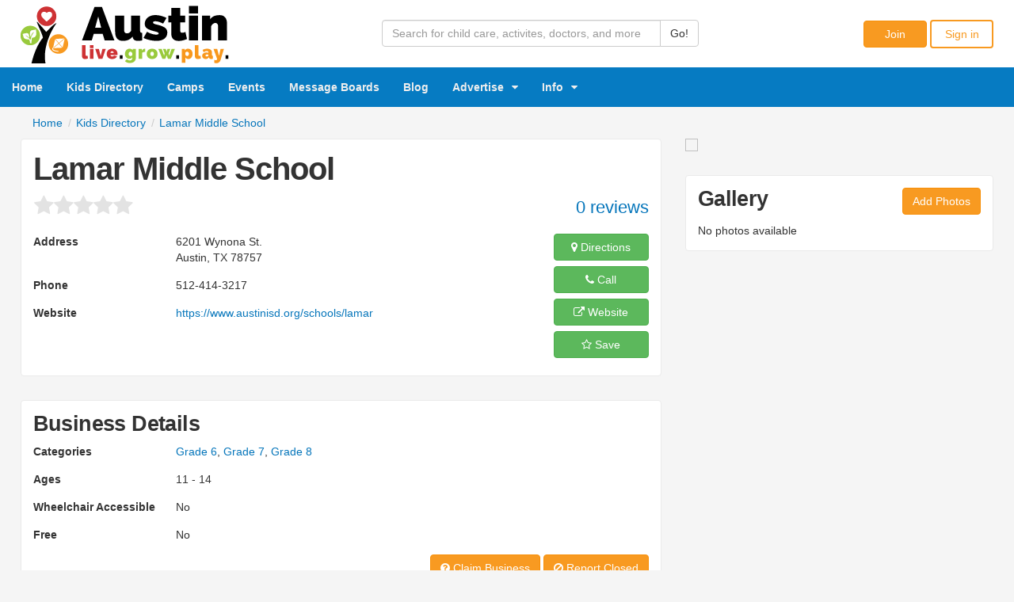

--- FILE ---
content_type: text/html; charset=utf-8
request_url: https://www.livegrowplayaustin.com/biz/lamar-middle-school-austin
body_size: 11721
content:

<!DOCTYPE html>
<html lang="en">
<head><title>Lamar Middle School - Austin, TX | LiveGrowPlayAustin.com</title><meta http-equiv="Content-Type" content="text/html;charset=utf-8" /><meta name="viewport" content="width=device-width, initial-scale=1.0, maximum-scale=1.0, user-scalable=no" /><meta name="HandheldFriendly" content="True" /><meta name="mobile-web-app-capable" content="yes" /><meta name="apple-mobile-web-app-capable" content="yes" /><meta name="apple-mobile-web-app-status-bar-style" content="black" /><meta id="ctl00_ctl00_amwat" name="apple-mobile-web-app-title" content="Live Grow Play Austin" /><meta http-equiv="X-UA-Compatible" content="IE=edge" />



<script type="text/javascript"> (function () {
     var css = document.createElement('link'); css.href = 'https://maxcdn.bootstrapcdn.com/font-awesome/4.7.0/css/font-awesome.min.css';
     css.integrity = 'sha384-wvfXpqpZZVQGK6TAh5PVlGOfQNHSoD2xbE+QkPxCAFlNEevoEH3Sl0sibVcOQVnN';
    css.crossOrigin = 'anonymous'; css.rel = 'stylesheet'; css.type = 'text/css'; document.getElementsByTagName('head')[0].appendChild(css);
 })(); </script>
<link rel="stylesheet" href="/styles/base.min.css?d=07292017" /><link rel="shortcut icon" href="/favicon.ico" type="image/x-icon" /><link rel="apple-touch-icon" href="/apple-touch-icon.png" /><link rel="apple-touch-icon" sizes="76x76" href="/apple-touch-icon-76x76.png" /><link rel="apple-touch-icon" sizes="120x120" href="/apple-touch-icon-120x120.png" /><link rel="apple-touch-icon" sizes="152x152" href="/apple-touch-icon-152x152.png" /><meta id="ctl00_ctl00_an" name="application-name" content="Live Grow Play Austin" /><meta name="msapplication-TileColor" content="#FFFFFF" /><meta name="msapplication-TileImage" content="/apple-touch-icon-144x144.png" /><script>
    (function(i,s,o,g,r,a,m){i['GoogleAnalyticsObject']=r;i[r]=i[r]||function(){
        (i[r].q=i[r].q||[]).push(arguments)},i[r].l=1*new Date();a=s.createElement(o),
            m=s.getElementsByTagName(o)[0];a.async=1;a.src=g;m.parentNode.insertBefore(a,m)
    })(window,document,'script','https://www.google-analytics.com/analytics.js','ga');
    ga('create', 'UA-76177265-1', 'auto');
    ga('send', 'pageview');
</script><script id="mcjs">!function (c, h, i, m, p) { m = c.createElement(h), p = c.getElementsByTagName(h)[0], m.async = 1, m.src = i, p.parentNode.insertBefore(m, p) }(document, "script", "https://chimpstatic.com/mcjs-connected/js/users/67dc07e0a0b1cc33b74055fd8/0a3845aab24db8c7b461c5825.js");</script>
<script data-ad-client="ca-pub-2802196279857342" async src="https://pagead2.googlesyndication.com/pagead/js/adsbygoogle.js"></script>
<meta name="description" content="Lamar Middle School, 6201 Wynona St., Austin, TX 78757, info, reviews, photos. Grade 6, Grade 7, Grade 8 for ages 11 - 14." /><meta name="keywords" content="Lamar Middle School,Grade 6, Grade 7, Grade 8,6201 Wynona St., Austin, TX 78757" /></head>
<body itemscope itemtype="http://schema.org/WebPage">
    <form method="post" action="/biz/lamar-middle-school-austin" id="aspnetForm">
<div class="aspNetHidden">
<input type="hidden" name="ctl00_ctl00_rssm_TSSM" id="ctl00_ctl00_rssm_TSSM" value="" />
<input type="hidden" name="ctl00_ctl00_rsm_TSM" id="ctl00_ctl00_rsm_TSM" value="" />
<input type="hidden" name="__EVENTTARGET" id="__EVENTTARGET" value="" />
<input type="hidden" name="__EVENTARGUMENT" id="__EVENTARGUMENT" value="" />
<input type="hidden" name="__VIEWSTATE" id="__VIEWSTATE" value="dJyufYheJOaezJNzw+sP3FCg1ThjyuifIRni0QlBIV05z/Rg+Z4t4lzlSzk/d3MED/Q11IsucTm8G2P5e5QrrlyLzcjBZYr6kCtyKAYRb/91CjeW041zQJEaQZvPZmoIgaC7zFCEJ2n0q4LlHODQd4jGojdLJjpcBJsAJwVmI1noZZ9lngG16UwIhp8rHDB/t3GupM2uEGYbxuA2+XjIYzlMFWQR3qET2XhBrbQn1lEaotJtQHq/t+B6wCgcZNlFAYWWxcfRNboCstUGH736XC+CYg7L66RggZkRxiaQ/KKflV+UaZr49UieFrgAP4R23WU70FoD+J8+GiAKLlDDsecWApS7b7VLRb+GkmnCKKh9piR8OqRnLEUxeIND5uCkzoG6gjiPwjb5Rot2JQOrb2LJGfpR74NDhTWRLl+ST1e2jxDCyBsFc/WxdlChaWsIyTL+/bsxtK4cKsLAi7daXMzKDW2PtSELL0QBt8p9B7MwmGpnsOM5trQ3EAnuWfRgZBJhQ5BDnCTM5RXqbY79lOZ6h9m0V+JusQ6Se0w7Qb7WFxP6dFnaM/NTSJ3gPSjmme1nuztqNy8zecDUdqgN3T6Sla+P2gi1rpujd37snsWbiIrQAES/7OdlXqorg2XZQTspWUdNx9CtwWEInwczAxvImLGn7rPF9jx2c2nKRuNBg84iIoUgE08PqhdjUCWudrzw+d7MFlDAhoH4SLiydMAvfq6e3ouCyT/ezK8ya4tjauOjEvqX6vEVAXrop8xuMGAZtNq+kOe5Q8UYu3ITvbEucbD0yWEJh1Lh27g90XKyW1LhDy0ZCblumYYf6VBKC5mUhl+GbUIPDTlNIt75QGvaR/bYHd5MctcnFFPooZItdBPmuXc3HREyFTLO0kVUx63y5oyvONdGrnZbJdGOJIDfpEuuTVU8O/ZPG1urvoVIvp7LebNsCxNtOAG2oc/rd5qQ9iZ1mVohUoCjh0DyD2eFB1i1nBUbiOL8+ayOIIU47xlk6cEf/hvsfxG/60KXJ7F69u6mrQeocGZ9RPeihM3rIi3K+Nkj10a7FZIwFsc1JK3qOFDkgGWYhwSLhRpPsWGJ3t5pEC94Ds0yMbYolg/oFLbNNLgtTvF8JEtwZiKFyUVzedjGb6woFPazOLatt9RRwFJOQf19ZJSJTegTDx392P4sCWpoNOrKuMYw7ZJg3Kx07fiURVZnksCubNJu9JVCLFqv47f46XeU8buwSWaJZkA4p/iv9CtO7fG2V0FCC71vWRS41+gSwWCj6nhOdhmkZia2c9DuOKUK7lhw4hyfaThErusSipScb+RdAk/V1kGhEMctdSw31xkLeKNSHDfEU4oH6V5m1XjOCxmb4ub6NLooay7V2yFOxMbVTR+/pUIkZm+dNjjzRWXVC+ARuXzpnwsHDWoKUZafwCBLy53MyJ8SMy0C9/jhMiHMZ2LYdZ705py+rD8ICs39I8Y5IvzJ9i64VcgfsttKEbw6OUjnE2REn0mccmTZA8GdN46cqH3bvwS8mM6AuwxCJymXCi0Gtptoy5CJXeGfWw7ZQqgMQ1PUOxQvJhJ6dYOyo2ApTyO/2/[base64]/1q+r+tig==" />
</div>

<script type="text/javascript">
//<![CDATA[
var theForm = document.forms['aspnetForm'];
if (!theForm) {
    theForm = document.aspnetForm;
}
function __doPostBack(eventTarget, eventArgument) {
    if (!theForm.onsubmit || (theForm.onsubmit() != false)) {
        theForm.__EVENTTARGET.value = eventTarget;
        theForm.__EVENTARGUMENT.value = eventArgument;
        theForm.submit();
    }
}
//]]>
</script>


<script src="/WebResource.axd?d=pynGkmcFUV13He1Qd6_TZKVX7sAuY-MlDXg9Rutff4d_SqxQlxnXKMf_rNEQmhcIf3ApSA2&amp;t=638901536248157332" type="text/javascript"></script>


<script src="/Telerik.Web.UI.WebResource.axd?_TSM_HiddenField_=ctl00_ctl00_rsm_TSM&amp;compress=1&amp;_TSM_CombinedScripts_=%3b%3bSystem.Web.Extensions%2c+Version%3d4.0.0.0%2c+Culture%3dneutral%2c+PublicKeyToken%3d31bf3856ad364e35%3aen%3aa8328cc8-0a99-4e41-8fe3-b58afac64e45%3aea597d4b%3ab25378d2" type="text/javascript"></script>
<script src="/Telerik.Web.UI.WebResource.axd?_TSM_HiddenField_=ctl00_ctl00_rsm_TSM&amp;compress=1&amp;_TSM_CombinedScripts_=%3b%3bTelerik.Web.UI%3aen%3a285f25cf-bee1-4348-a763-03f96c15d645%3a16e4e7cd%3af7645509%3a24ee1bba" type="text/javascript"></script>
<script src="/Telerik.Web.UI.WebResource.axd?_TSM_HiddenField_=ctl00_ctl00_rsm_TSM&amp;compress=1&amp;_TSM_CombinedScripts_=%3b%3bTelerik.Web.UI%2c+Version%3d2016.1.113.45%2c+Culture%3dneutral%2c+PublicKeyToken%3d121fae78165ba3d4%3aen%3a285f25cf-bee1-4348-a763-03f96c15d645%3aed16cbdc" type="text/javascript"></script>
    <script type="text/javascript">
//<![CDATA[
Sys.WebForms.PageRequestManager._initialize('ctl00$ctl00$rsm', 'aspnetForm', ['tctl00$ctl00$sc$c1$ctl00$ctl00$sc$c1$cpPanel','','tctl00$ctl00$sc$c1$ctl00$ctl00$sc$c1$pcPanel','','tctl00$ctl00$sc$c1$ctl00$ctl00$sc$c1$pnlMessagesPanel','','tctl00$ctl00$sc$c1$ramSU',''], ['ctl00$ctl00$sc$c1$btnReviewSubmit',''], [], 90, 'ctl00$ctl00');
//]]>
</script>
 
    <script src="/scripts/base.min.js?d=20170915" type="text/javascript"></script>
<header>
    <div class="wrapper clearfix">
    <div class="logo clearfix" itemprop="publisher" itemscope itemtype="http://schema.org/Organization"><a href="https://www.livegrowplayaustin.com/" title="Live Grow Play Austin" itemprop="url" itemtype="http://schema.org/ImageObject"><img src="https://www.livegrowplayaustin.com/images/livegrowplay-austin-logo-black.png" itemprop="logo" alt="Live Grow Play Austin" /></a><meta itemprop="name" content="Live Grow Play Austin" /></div>
        
    <div class="pull-right" style="text-align: right; padding: 25px 0 10px 0;width:180px">
    
    
    <a href="/join" class="btn btn-orange" style="width:80px">Join</a>
    <a href="/signin" class="btn btn-orange-outline" style="width:80px">Sign in</a>
          
    </div>
        
    <div style="overflow: hidden;padding-top: 25px; margin: 0 auto;width:400px">
    <div id="ctl00_ctl00_t" onkeypress="javascript:return WebForm_FireDefaultButton(event, &#39;ctl00_ctl00_sbtn&#39;)">
	
    <div class="input-group">
        <input name="ctl00$ctl00$q" type="text" id="ctl00_ctl00_q" class="form-control" placeholder="Search for child care, activites, doctors, and more" />
      <span class="input-group-btn">
        <input type="submit" name="ctl00$ctl00$sbtn" value="Go!" id="ctl00_ctl00_sbtn" class="btn btn-default" type="button" formnovalidate="" />
      </span>
    </div> 
    
</div>
    </div>        

    </div>
</header>
        
        
<div id="flexinav1">
    <div class="flexinav_collapse"><span><i class="fa"></i></span></div>
    <div class="flexinav flexinav_mobile">
        <div class="flexinav_wrapper">
            <ul class="flexinav_menu">
                <li class="flexinav_logo"><a href="/"></a></li>
            </ul>
            <ul class="flexinav_menu flexinav_menu_right">
                <li><span class="standalone_icon_span"><i class="fa fa-search standalone_icon"></i></span>
                    <div class="flexinav_ddown flexinav_ddown_320 flexinav_ddown_right">
                        <div class="colrow">
                            <div class="col12">
                                <div class="input-group">
                                    <input name="ctl00$ctl00$qm" type="text" id="ctl00_ctl00_qm" class="form-control" placeholder="Search for..." />
                                    <span class="input-group-btn">
                                    <input type="submit" name="ctl00$ctl00$sbtnm" value="Go!" id="ctl00_ctl00_sbtnm" class="btn btn-default" type="button" formnovalidate="" />
                                    </span>
                                </div> 
                            </div>                            
                        </div>
                    </div>
                </li>
                <li><a href="/messages" class="standalone_icon_span"><i class="fa fa-comments standalone_icon"></i>
                        <span id="mmsgbadge" class="badge msg-badge msg-badge-mobile"></span>
                    </a></li>
                
                <li><a href="/join">Join</a></li>
                <li><a href="/signin">Sign in</a></li>
                
                
            </ul>
        </div>
    </div>
    <div class="flexinav flexinav_main">
        <div class="flexinav_wrapper">
            <ul class="flexinav_menu">
                <li><a href="/">Home</a></li>
                <li><a href="/search">Kids Directory</a></li>
                <li><a href="/camps">Camps</a></li>
                <li><a href="/events">Events</a></li>
                <li><a href="/community">Message Boards</a></li>
                <li><a href="/blog">Blog</a></li>
                <li class="flexnav_mega"><span>Advertise<i class="fa fa-caret-down flexcaret"></i></span>
                    <div class="flexinav_ddown flexinav_ddown_240">
                        <div class="colrow">
                            <div class="col12">
                                <ul>
                                    <li><a href="/plans/business">Advertise Your Business</a></li>
                                    <li><a href="/plans/camp">Advertise Your Camp</a></li>
                                    <li><a href="/plans/event">Advertise Your Event</a></li>
                                </ul>
                            </div>
                        </div>
                    </div>
                </li>

                <li class="flexnav_mega"><span>Info<i class="fa fa-caret-down flexcaret"></i></span>
                    <div class="flexinav_ddown flexinav_ddown_240">
                        <div class="colrow">
                            <div class="col12">
                                <ul>
                                <li><a href="/camp-faq">Camp FAQ</a></li>
                                <li><a href="/about">Who we are</a></li>
                                <li><a href="/contact">Contact us</a></li>
                                <li><a href="/submit-a-guest-post">Submit a guest post</a></li>
                                </ul>
                                <a href="https://www.facebook.com/livegrowplayaustin" class="pr1" target="_new"><i class="fa fa-facebook-square fa-3x"></i></a> <a href="https://twitter.com/LiveGrowPlayATX" class="pr1" target="_new"><i class="fa fa-twitter-square fa-3x"></i></a> 
                            </div>
                        </div>
                    </div>
                </li>
                
            </ul>
        </div>
    </div><div class="clearfix"></div>
</div>    
   

<div class="moveable">


<div class="wrapper clearfix" id="content">

<div style="min-height:20px">
<ul class="breadcrumb list-unstyled " itemscope itemtype="http://schema.org/BreadcrumbList"><li itemprop="itemListElement" itemscope itemtype="http://schema.org/ListItem"><a itemprop="item" href="/"><span itemprop="name">Home</span></a><meta itemprop="position" content="1" /></li><li itemprop="itemListElement" itemscope itemtype="http://schema.org/ListItem"><a itemprop="item" href="/search"><span itemprop="name">Kids Directory</span></a><meta itemprop="position" content="2" /></li><li class="active" itemprop="itemListElement" itemscope itemtype="http://schema.org/ListItem"><a itemprop="item" href="/biz/lamar-middle-school-austin"><span itemprop="name">Lamar Middle School</span></a><meta itemprop="position" content="3" /></li></ul>
</div>
   






<!-- 2016.1.113.45 --><div id="ctl00_ctl00_sc_c1_ramSU">
	<span id="ctl00_ctl00_sc_c1_ram" style="display:none;"></span>
</div>
    

<div class="row row-xs-no-gutter" itemscope itemtype="http://schema.org/Organization">
    <div class="col-xs-12 col-sm-8 col-xs-no-gutter">
<div class="content-container">
<div class="content-inner-container">

<h1 itemprop="name">Lamar Middle School</h1>
<div class="blank5"></div> 

<div itemprop="aggregateRating" itemscope itemtype="http://schema.org/AggregateRating">
<meta id="ctl00_ctl00_sc_c1_ReviewCount" itemprop="reviewCount" content="0"></meta>
<div class="pull-right" style="font-size: 1.6em;line-height:2em"><a href="#reviews">0 reviews</a></div>
</div>
    
<div id="static-rating-container">
<a href="#rate"><div id="static-rating-overlay">&nbsp;</div></a>
<div id="static-rating-base">
<input name="ctl00$ctl00$sc$c1$txtStaticRating" value="0.0" id="txtStaticRating" class="rating" type="number" data-symbol="" />
</div>

</div>


<div class="blank10"></div>   
<div class="xs-map-holder"></div>
    
<div class="row-no-gutter">
<div class="col-xs-8 col-md-10 col-no-gutter">
<dl class="dl-horizontal business-details">
  <dt>Address</dt>
  <dd itemprop="address">6201 Wynona St.<br/>Austin, TX 78757<br/></dd>

  <dt>Phone</dt>
  <dd itemprop="telephone">512-414-3217</dd>


  <dt>Website</dt>
  <dd><a id="ctl00_ctl00_sc_c1_hypWebsite" href="https://www.austinisd.org/schools/lamar" target="_new">https://www.austinisd.org/schools/lamar</a></dd>

</dl> 
    
</div>
    <div class="col-xs-4 col-md-2 col-no-gutter">
<div class="pull-right">
<a id="ctl00_ctl00_sc_c1_btnDirections" class="btn btn-success customer-btn" href="http://maps.google.com/maps?daddr=30.337877,-97.741196" target="_new"><i class="fa fa-map-marker"></i> Directions</a>
<a id="ctl00_ctl00_sc_c1_btnCall" class="btn btn-success customer-btn hidden-sm hidden-lg hidden-md" href="tel:5124143217"><i class="fa fa-phone"></i> Call</a>
<a id="ctl00_ctl00_sc_c1_btnWebsite" class="btn btn-success customer-btn" href="https://www.austinisd.org/schools/lamar" target="_new"><i class="fa fa-external-link"></i> Website</a>

<a id="ctl00_ctl00_sc_c1_btnSave" class="btn btn-success customer-btn add-favorite" data-mid=""><i class="fa fa-star-o"></i> Save</a>
</div>
       
    </div>
</div>


<div class="blank15"></div>

</div>
</div>

<div class="blank10"></div>
        
<div class="content-container">
<div class="content-inner-container">

<h2 class="h4">Business Details</h2>
<div class="blank10"></div>
<dl class="dl-horizontal business-details">

  <dt>Categories</dt>
  <dd><a href="/search?cn=grade-6">Grade 6</a>, <a href="/search?cn=grade-7">Grade 7</a>, <a href="/search?cn=grade-8">Grade 8</a></dd>
  <dt>Ages</dt>
  <dd>11 - 14</dd>







 
<dt>Wheelchair Accessible</dt>
<dd>No</dd>

<dt>Free</dt>
<dd>No</dd>
</dl>  



<div class="pull-right"> 
<a id="ctl00_ctl00_sc_c1_btnClaim" class="btn btn-orange add-claim" data-mid=""><i class="fa fa-question-circle"></i> Claim Business</a>
<a id="ctl00_ctl00_sc_c1_btnReport" class="btn btn-orange report-closed" data-ip="3.145.48.231" data-vid="df93a8e4e4bd473cb85f038a86b01461" data-clid="62cfb67a3b8c49a99a4104241f6fef19" data-mid=""><i class="fa fa-ban"></i> Report Closed</a>
</div>
<div class="blank15"></div>
</div>
</div>
      
<div class="blank10"></div>
<div class="xs-gallery-holder"></div>
     
       

        
           
<div class="content-container">
<div class="content-inner-container">
<h2 class="h4" id="rate">Rate Lamar Middle School</h2>
<input name="ctl00$ctl00$sc$c1$txtRating" type="text" id="txtRating" class="rating" data-symbol="" data-mid="" />
<div class="blank5"></div>
</div>
</div>  

<div class="blank10"></div>

<div class="content-container">
<div class="content-inner-container">
<h2 class="h4" id="reviews">Reviews</h2>
    
<div class="blank10"></div>
     

<div class="RadAjaxPanel" id="ctl00_ctl00_sc_c1_ctl00_ctl00_sc_c1_pnlMessagesPanel">
	<div id="ctl00_ctl00_sc_c1_pnlMessages">
		
   


	</div>
</div>

<div class="media">
    <div class="media-left hidden-xs">
        <img src="/images/no-member-image-96.png" id="ctl00_ctl00_sc_c1_rmigm" class="media-object" width="64" height="64" alt="..." />
    </div>
    <div class="media-body">
    <div class="RadAjaxPanel" id="ctl00_ctl00_sc_c1_ctl00_ctl00_sc_c1_pcPanel">
	<div id="ctl00_ctl00_sc_c1_pc" onkeypress="javascript:return WebForm_FireDefaultButton(event, &#39;ctl00_ctl00_sc_c1_btnReviewSubmit&#39;)">
		
<div class="form-group">        
<textarea name="ctl00$ctl00$sc$c1$txtReview" rows="2" cols="20" id="txtReview" class="form-control review-textbox" PlaceHolder="Write a review here..." data-mid="" style="min-height: 90px">
</textarea>
</div>
<div class="form-group review-hidden" style="display: none">
<input name="ctl00$ctl00$sc$c1$txtHeadline" type="text" id="txtHeadline" class="form-control" PlaceHolder="Headline for your review..." />
</div>
<div class="form-group review-hidden" style="display: none">
<input type="button" name="ctl00$ctl00$sc$c1$btnReviewSubmit" value="Post Review" onclick="javascript:__doPostBack(&#39;ctl00$ctl00$sc$c1$btnReviewSubmit&#39;,&#39;&#39;)" id="ctl00_ctl00_sc_c1_btnReviewSubmit" class="btn btn-primary" />
<a href="javascript:void(0)" id="review-cancel-button" style="margin-left:15px">Cancel</a>
</div>


	</div>
</div>
</div>
</div>

<div class="blank30"></div>

<div class="RadAjaxPanel" id="ctl00_ctl00_sc_c1_ctl00_ctl00_sc_c1_cpPanel">
	<div id="ctl00_ctl00_sc_c1_cp">
		


	</div>
</div>


<div class="blank5"></div>
</div>
</div>  


    </div>
    <div class="col-xs-12 col-sm-4 col-xs-no-gutter">
    
    <div class="sm-map-holder"></div>
    <a id="hypDirections" class="map-mover" href="http://maps.google.com/maps?daddr=30.337877,-97.741196" target="_new"><img id="ctl00_ctl00_sc_c1_gsmc_mip" class="img-responsive" src="https://maps.googleapis.com/maps/api/staticmap?maptype=roadmap&amp;key=AIzaSyCvIOWlbPnmqDJP-pgKpabYtrVne_rVAKs&amp;size=400x220&amp;markers=30.337877,-97.741196&amp;zoom=15" /></a>
        
    <div class="blank10"></div>
    
        
    <div class="sm-gallery-holder"></div>
    <div class="content-container gallery-mover" id="pnlGallery">
    <div class="content-inner-container">
    <a id="ctl00_ctl00_sc_c1_hypAddPhotos" class="btn btn-orange pull-right authenticate" data-mid="" href="/biz/lamar-middle-school-austin/contribute">Add Photos</a>
    <h2 class="plain-link h4"><a id="ctl00_ctl00_sc_c1_hypGalleryHeader" href="/biz/lamar-middle-school-austin/photos">Gallery</a></h2>
    
    <div class="blank10"></div>
        
    No photos available        

        
        
        <div class="blank15"></div>
    </div>

    </div>        
    


    </div>
</div>
    


<div class="modal fade" id="signin-modal" tabindex="-1" role="dialog" aria-labelledby="signin-label">
  <div class="modal-dialog modal-sm" role="document">
    <div class="modal-content">
      <div class="modal-header">
        <button type="button" class="close" data-dismiss="modal" aria-label="Close"><span aria-hidden="true">&times;</span></button>
        <div class="h4 modal-title" id="signin-label">Sign in or join</div>
      </div>
      <div class="modal-body">
       Please <a href="/signin?ReturnUrl=%2fbiz%2flamar-middle-school-austin" id="ctl00_ctl00_sc_c1_amwc_hypSignin">sign in</a> or <a href="/join?ReturnUrl=%2fbiz%2flamar-middle-school-austin" id="ctl00_ctl00_sc_c1_amwc_hypJoin">join</a> to rate, review, claim a business, converse in the community, and so on. Look what you're missing out on!
      </div>
    </div>
  </div>
</div>

<div class="modal fade" id="closed-modal" tabindex="-1" role="dialog" aria-labelledby="closed-label">
  <div class="modal-dialog modal-sm" role="document">
    <div class="modal-content">
      <div class="modal-header">
        <button type="button" class="close" data-dismiss="modal" aria-label="Close"><span aria-hidden="true">&times;</span></button>
        <div class="h4 modal-title" id="closed-label">Report received</div>
      </div>
      <div class="modal-body">
       Thank you for informing us that this business location is closed. We will look into this right away.
      </div>
    </div>
  </div>
</div>
    
<div class="modal fade" id="confirm-modal" tabindex="-1" role="dialog" aria-labelledby="confirm-label">
  <div class="modal-dialog" role="document">
    <div class="modal-content">
      <div class="modal-header">
        <button type="button" class="close" data-dismiss="modal" aria-label="Close"><span aria-hidden="true">&times;</span></button>
        <div class="h4 modal-title" id="confirm-label">Confirm your email</div>
      </div>
      <div class="modal-body">
          Uh oh, you haven't confirmed your email address yet. You need to confirm your email address before you can rate, review, comment, or interact with the website. If you don't see the confirmation email, <a href="/settings/profile" class="b">click here to view your profile</a> to request a new email be sent.
      </div>
    </div>
  </div>
</div>    

<div class="modal fade" id="report-modal" tabindex="-1" role="dialog" aria-labelledby="report-label">
  <div class="modal-dialog" role="document">
    <div class="modal-content">
      <div class="modal-header">
        <button type="button" class="close" data-dismiss="modal" aria-label="Close"><span aria-hidden="true">&times;</span></button>
        <div class="h4 modal-title" id="report-label">Report this content</div>
      </div>
      <div class="modal-body">
Yikes! If you found this content questionable or inappropriate, please let us know. Simply  
select the reason you find the content inappropriate and provide any specific details below:
<br/><br/>
<select id="ddlAbuseReason" class="form-control">
  <option value="" disabled selected>Select a reason...</option>
  <option value="Spam">Spam</option>
  <option value="Advertising">Advertising</option>
  <option value="Personal information">Personal information</option>
  <option value="Personal attack">Personal attack</option>
  <option value="Offensive">Offensive</option>
  <option value="Illegal activity">Illegal activity</option>
  <option value="Harassment / Threats">Harassment / Threats</option>
  <option value="Other">Other (Provide details below)</option>
</select>
<div class="blank15"></div>
<input id="txtAbuseComment" placeholder="Enter any details here..." type="text" class="form-control"/>
<div class="blank15"></div>
<button id="btnReportAbuse" class="btn btn-primary">Report as inappropriate</button>&nbsp;&nbsp;
<a href="javascript:void(0)" class="cancel-abuse">Cancel</a>
      </div>
    </div>
  </div>
</div>

<div class="modal fade" id="claim-modal" tabindex="-1" role="dialog" aria-labelledby="claim-label">
  <div class="modal-dialog" role="document">
    <div class="modal-content">
      <div class="modal-header">
        <button type="button" class="close" data-dismiss="modal" aria-label="Close"><span aria-hidden="true">&times;</span></button>
        <div class="h4 modal-title" id="claim-label">Claim this business</div>
      </div>
      <div class="modal-body">

<div id="claim-validate">
Please review our <a href="/terms" target="_blank">Terms of Use</a> and <a href="/privacy" target="_blank">Privacy Policy</a>. 
<br/><br/>
By clicking <b>Accept</b>, you certify that you are authorized to act on behalf of this business.
<div class="blank15"></div>
<button id="btnClaimAccept" class="btn btn-primary">Accept</button>&nbsp;&nbsp;<a href="javascript:void(0)" class="cancel-claim">Cancel</a>
</div>
<div id="claim-submitted">
<strong>Thank you.</strong> We've received your claim and our astute team of reviewers are on top of it. Before you can administrator the listing, we will be doing a verification check with the business to validate that you represent it.
<br/><br/>
We will update you lickity split.
<div class="blank15"></div>
<a href="javascript:void(0)" class="btn btn-primary cancel-claim">Close Window</a>
</div>


      </div>
    </div>
  </div>
</div>


<div class="blank20"></div>

</div>
    

</div>


<footer>
<div class="wrapper clearfix">  
<div class="content-inner-container">
<div class="row">
    <div class="col-xs-6 col-sm-4 pb3"><div class="h6 pb2">Explore</div>
        <ul class="list-unstyled">
        <li><a href="/search">Austin Area Directory</a></li>
        <li><a href="/events">Austin Summer Camps</a></li>
        <li><a href="/events">Austin Family Events</a></li>
        <li><a href="/community">Community Message Boards</a></li>
        <li><a href="/join">Join</a></li>
        <li><a href="/signin">Sign in</a></li>
        </ul></div>
    <div class="col-xs-6 col-sm-4 pb3"><div class="h6 pb2">Meet Us</div>
        <ul class="list-unstyled">
        <li><a href="/about">Who we are</a></li>
        <li><a href="/contact">Contact us</a></li>
        <li><a href="/blog">Blog</a></li>
        <li><a href="/submit-a-guest-post">Submit a guest post</a></li>
        <li class="mt1"><a href="https://www.facebook.com/livegrowplayaustin" class="pr2" target="_new"><i class="fa fa-facebook-square fa-3x"></i></a> <a href="https://twitter.com/LiveGrowPlayATX" class="pr2" target="_new"><i class="fa fa-twitter-square fa-3x"></i></a></li>
        </ul></div>
    <div class="col-xs-12 col-sm-4 pb3"><div class="h6 pb2">Get Listed</div>
        <ul class="list-unstyled">
        <li><a href="/plans/business">Add a Business</a></li>
        <li><a href="/plans/camp">Add a Camp</a></li>
        <li><a href="/plans/event">Add an Event</a></li>
        </ul>
    </div>
</div>
<div class="pull-right"><a href="/privacy">Privacy Policy</a>&nbsp;&nbsp;&nbsp;&nbsp;&nbsp;<a href="/terms">Terms of Use</a></div>
Copyright © 2026 Live Grow Play, LLC. All rights reserved. 
</div>
</div>
</footer>
<span id="lgp" data-ip="3.145.48.231" data-mid=""></span>


        


      
        


<div class="aspNetHidden">

	<input type="hidden" name="__VIEWSTATEGENERATOR" id="__VIEWSTATEGENERATOR" value="5FF49968" />
	<input type="hidden" name="__EVENTVALIDATION" id="__EVENTVALIDATION" value="REI9UWQQewbjGrGIxtgWz9uBzSiIQenucl7Oq5lwk7NPj1QfiInE9iqi1Zaw67ztmjJzP5s525HLmjtZ6VkRJIcyA9BlqDMCnbU1nkwDr/jE67Mr+LaSI3IYYiqzO4x4TKZR+GhyDOCDuyzkFhrfkxj2s3VUezUdCtPCesK/7kkJl3q/dYj0t/Dt2DVjBvNMfxh6JRjo4A1kq2fNJ1kYWxiig2I31Z1fb88vkVSFM74Pp3YRHvt9tyFNIM31eGnTy4PWgX6/ZUc/J7e2yv04nMfaXlE=" />
</div>

<script type="text/javascript">
//<![CDATA[
Sys.Application.add_init(function() {
    $create(Telerik.Web.UI.RadAjaxManager, {"_updatePanels":"","ajaxSettings":[{InitControlID : "ctl00_ctl00_sc_c1_btnReviewSubmit",UpdatedControls : [{ControlID:"ctl00_ctl00_sc_c1_cp",PanelID:""},{ControlID:"ctl00_ctl00_sc_c1_pc",PanelID:""},{ControlID:"ctl00_ctl00_sc_c1_pnlMessages",PanelID:""}]}],"clientEvents":{OnRequestStart:"",OnResponseEnd:""},"defaultLoadingPanelID":"","enableAJAX":true,"enableHistory":false,"links":[],"styles":[],"uniqueID":"ctl00$ctl00$sc$c1$ram","updatePanelsRenderMode":1}, null, null, $get("ctl00_ctl00_sc_c1_ram"));
});
//]]>
</script>
</form>
</body>
</html>


--- FILE ---
content_type: text/html; charset=utf-8
request_url: https://www.google.com/recaptcha/api2/aframe
body_size: 267
content:
<!DOCTYPE HTML><html><head><meta http-equiv="content-type" content="text/html; charset=UTF-8"></head><body><script nonce="QslYG2vCeg8OW5RjZQOmmg">/** Anti-fraud and anti-abuse applications only. See google.com/recaptcha */ try{var clients={'sodar':'https://pagead2.googlesyndication.com/pagead/sodar?'};window.addEventListener("message",function(a){try{if(a.source===window.parent){var b=JSON.parse(a.data);var c=clients[b['id']];if(c){var d=document.createElement('img');d.src=c+b['params']+'&rc='+(localStorage.getItem("rc::a")?sessionStorage.getItem("rc::b"):"");window.document.body.appendChild(d);sessionStorage.setItem("rc::e",parseInt(sessionStorage.getItem("rc::e")||0)+1);localStorage.setItem("rc::h",'1768725050731');}}}catch(b){}});window.parent.postMessage("_grecaptcha_ready", "*");}catch(b){}</script></body></html>